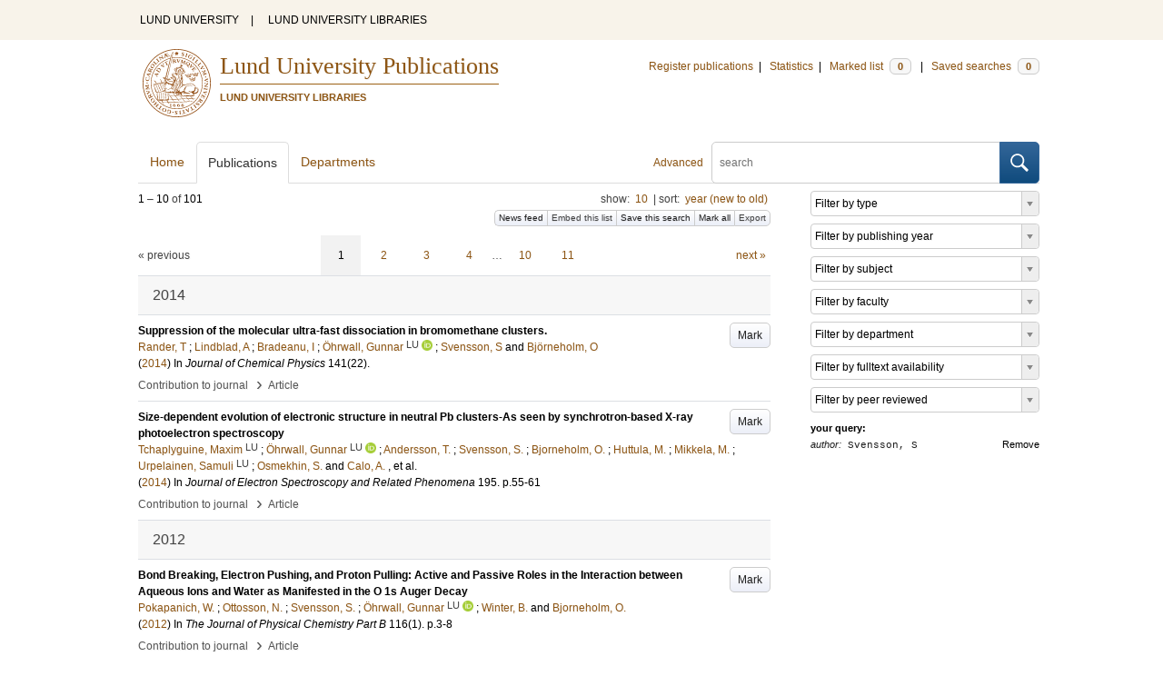

--- FILE ---
content_type: text/html; charset=utf-8
request_url: https://lup.lub.lu.se/search/publication?q=author%3D%22Svensson%2C+S%22+or+(documentType+any+%22bookEditor+conferenceEditor%22+and+editor%3D%22Svensson%2C+S%22)
body_size: 12366
content:
<!doctype html>
<html lang="en">
<head>
    <meta charset="utf-8"/>
    <title>Publications | Lund University Publications</title>
    <!--[if lt IE 9]>
    <script src="/search/assets/js/html5.js"></script>
    <![endif]-->
    <link rel="stylesheet" media="all" href="/search/assets/css/select2-style.css"/>
    <link rel="stylesheet" media="all" href="/search/assets/css/prettify.css"/>
    <link rel="stylesheet" media="all" href="/search/assets/css/style.css"/>

    <script src="/search/assets/js/jquery/jquery-3.6.0.min.js"></script>

    
        <script src="/search/assets/js/select2.min.js"></script>
    
        <!--[if lt IE 8]>
        <style type="text/css">
            input.button[type="submit"], button.button { border: none !important; }
            .button-append .button { height:30px; vertical-align:middle; }
            .button img { vertical-align: baseline; }
            nav > ul.horizontal, .short ul.horizontal { margin-right: -0.3em; }
            .search-form a, form.inline .button { margin-left: 0.3em; }
            .pagination li.prev, .pagination li.next { top: -2px; margin-right: -0.3em; }
            .select2-container-multi .select2-choices .select2-search-choice { padding-top: 1px; line-height: 16px; }
        </style>
        <![endif]-->
        <meta name="viewport" content="width=device-width, initial-scale=1, maximum-scale=1"/>
        <link rel="search" type="application/opensearchdescription+xml" href="https://lup.lub.lu.se/search/opensearch"/>
        <link rel="unapi-server" type="application/xml" href="https://lup.lub.lu.se/search/unapi"/>
        <link rel="alternate" type="application/rss+xml" title="Biblio hourly" href="https://lup.lub.lu.se/search/feed/hourly"/>
        <link rel="alternate" type="application/rss+xml" title="Biblio daily" href="https://lup.lub.lu.se/search/feed/daily"/>
        <link rel="alternate" type="application/rss+xml" title="Biblio weekly" href="https://lup.lub.lu.se/search/feed/weekly"/>
        <link rel="alternate" type="application/rss+xml" title="Biblio monthly" href="https://lup.lub.lu.se/search/feed/monthly"/>
        
    <meta name="totalResults" content="101"/>
    <meta name="startIndex" content="0"/>
    <meta name="itemsPerPage" content="10"/>
    <link rel="next" href="https://lup.lub.lu.se/search/publication?limit=10&amp;q=author%3D%22Svensson%2C+S%22+or+(documentType+any+%22bookEditor+conferenceEditor%22+and+editor%3D%22Svensson%2C+S%22)&amp;start=10"/>
    </head>
    <body lang="en">
        <div class="skipnav"><a href="#main-content">Skip to main content</a></div>
        <div id=godwrapper>
        <div class="topwrapper"> 
            <header class="topheader">
                <nav>
                    <a href="http://www.lu.se/">LUND UNIVERSITY</a><span class="divider">&nbsp;|&nbsp;</span>
                    <a href="http://www.lub.lu.se/">LUND UNIVERSITY LIBRARIES</a>
                </nav>
            </header>
        </div>
        
        <div class="wrapper">

            
            <header class="luheader">
                <div class="logo" role="banner"><img src="/search/assets/img/logo_lu_nolabel.svg" alt="Lund University"/></div>
                <div class="headerbox">
                <h1><a href="https://lup.lub.lu.se/search">Lund University Publications</a></h1>
                <h2>LUND UNIVERSITY LIBRARIES</h2>
                </div>
                <nav class="horizontal">
                    <a href="http://lucris.lu.se/" target="_blank">Register publications</a><span class="divider">&nbsp;|&nbsp;</span>
                    <a href="/lupStat" target="_blank">Statistics</a><span class="divider">&nbsp;|&nbsp;</span>
                    <a href="https://lup.lub.lu.se/search/marked">Marked list <span class="total-marked label">0</span></a><span class="divider">&nbsp;|&nbsp;</span>
                    <a href="https://lup.lub.lu.se/search/saved-searches">Saved searches <span class="total-saved-searches label">0</span></a>
                </nav>
            </header>
            
            <header>
                <form action="https://lup.lub.lu.se/search/simple_search" method="get" class="search-form" role="search">
  <a href="https://lup.lub.lu.se/search/advanced-search">Advanced</a>
  <div class="button-append"><input type="text" name="q" aria-label="search" value="" placeholder="search"><button class="button" type="submit"><img alt="search button" src="/search/assets/img/magnifying-glass.svg"/></button></div>
</form>

                <nav class="nav large">
                    <span><a href="https://lup.lub.lu.se/search">Home</a></span>
                    <span class="tab-active"><a href="https://lup.lub.lu.se/search/publication?sort=publicationstatus.desc&amp;sort=year.desc">Publications</a></span>
                    <span><a href="https://lup.lub.lu.se/search/organization">Departments</a></span>
                    
                </nav>
            </header>
            <main id="main-content" class="content">
                <ul class="plain wide hide" id="messages">
</ul>

                  <div id="hits">

    <header>
      <div class="search-range l"><span class="first">1</span> &ndash; <span class="last">10</span>&nbsp;of&nbsp;<span class="total">101</span></div>

      <div class="r">
    <ul class="horizontal">
        <li class="search-option">show: <a href="#search-limit-content">10</a></li>
        <li class="divider">|</li>
        <li class="search-option">sort: <a href="#search-sorts-content">year (new to old)</a></li>
    </ul>
</div>
    <div class="button-group r">
            <a role="button" class="button button-tiny button-gray" href="https://lup.lub.lu.se/search/feed/daily?q=author%3D%22Svensson%2C+S%22+or+(documentType+any+%22bookEditor+conferenceEditor%22+and+editor%3D%22Svensson%2C+S%22)">News feed</a><a role="button" class="search-option button button-tiny button-gray" href="#embed-list-content">Embed this list</a><a role="button" class="button button-tiny button-gray save-search" href="#">Save this search</a><a role="button" class="button button-tiny button-gray mark-all" href="#">Mark all</a><a role="button" class="search-option button button-tiny button-gray" href="#search-export-content">Export</a>
    </div>
<div class="search-option-content" id="search-limit-content">
    <a class="search-option-close close" href="#">Cancel</a>
    <ul class="horizontal">
                <li><a href="https://lup.lub.lu.se/search/search/publication?limit=5&q=author%3D%22Svensson%2C+S%22+or+(documentType+any+%22bookEditor+conferenceEditor%22+and+editor%3D%22Svensson%2C+S%22)">5</a></li>
                <li class="divider">|</li>
                <li><a href="https://lup.lub.lu.se/search/search/publication?limit=10&q=author%3D%22Svensson%2C+S%22+or+(documentType+any+%22bookEditor+conferenceEditor%22+and+editor%3D%22Svensson%2C+S%22)">10</a></li>
                <li class="divider">|</li>
                <li><a href="https://lup.lub.lu.se/search/search/publication?limit=15&q=author%3D%22Svensson%2C+S%22+or+(documentType+any+%22bookEditor+conferenceEditor%22+and+editor%3D%22Svensson%2C+S%22)">15</a></li>
                <li class="divider">|</li>
                <li><a href="https://lup.lub.lu.se/search/search/publication?limit=20&q=author%3D%22Svensson%2C+S%22+or+(documentType+any+%22bookEditor+conferenceEditor%22+and+editor%3D%22Svensson%2C+S%22)">20</a></li>
                <li class="divider">|</li>
                <li><a href="https://lup.lub.lu.se/search/search/publication?limit=50&q=author%3D%22Svensson%2C+S%22+or+(documentType+any+%22bookEditor+conferenceEditor%22+and+editor%3D%22Svensson%2C+S%22)">50</a></li>
                <li class="divider">|</li>
                <li><a href="https://lup.lub.lu.se/search/search/publication?limit=100&q=author%3D%22Svensson%2C+S%22+or+(documentType+any+%22bookEditor+conferenceEditor%22+and+editor%3D%22Svensson%2C+S%22)">100</a></li>
                <li class="divider">|</li>
                <li><a href="https://lup.lub.lu.se/search/search/publication?limit=250&q=author%3D%22Svensson%2C+S%22+or+(documentType+any+%22bookEditor+conferenceEditor%22+and+editor%3D%22Svensson%2C+S%22)">250</a></li>
    </ul>
</div>
<div class="search-option-content" id="search-sorts-content">
    <a class="search-option-close close" href="#">Cancel</a>    <form class="inline" action="https://lup.lub.lu.se/search/search/publication" method="get">
                <input type="hidden" name="q" value="author=&quot;Svensson, S&quot; or (documentType any &quot;bookEditor conferenceEditor&quot; and editor=&quot;Svensson, S&quot;)"/>
            <div class="form-field">
                <select name="sort" class="w-4 select" data-allow-clear="1">                        <option value="year.desc" selected>year (new to old)</option>                        <option value="year.asc">year (old to new)</option>                        <option value="relevance.desc">relevance</option>                        <option value="title.asc">title (a to z)</option>                        <option value="title.desc">title (z to a)</option>                        <option value="publication.asc">journal, book or series title (a to z)</option>                        <option value="publication.desc">journal, book or series title (z to a)</option>                        <option value="author.asc">first author (a to z)</option>                        <option value="author.desc">first author (z to a)</option>                        <option value="datecreated.desc">date added (new to old)</option>                        <option value="datecreated.asc">date added (old to new)</option>                        <option value="dateupdated.desc">date last changed (new to old)</option>                        <option value="dateupdated.asc">date last changed (old to new)</option>                        <option value="publicationstatus.desc">publication status (published first)</option>                        <option value="publicationstatus.asc">publication status (unpublished first)</option>                        <option value="dateapproved.desc">date approved (new to old)</option>                        <option value="dateapproved.asc">date approved (old to new)</option>                        <option value="type.asc">document type (a-z)</option>                        <option value="type.desc">document type (z-a)</option>                        <option value="publisher.asc">publisher name (a-z)</option>                        <option value="publisher.desc">publisher name (z-a)</option>
                </select>
            </div>
            <div class="form-field">
                <select name="sort" data-placeholder="and ..." class="w-4 select" data-allow-clear="1">
                        <option value="" label=" " selected></option>                        <option value="year.desc">year (new to old)</option>                        <option value="year.asc">year (old to new)</option>                        <option value="relevance.desc" selected>relevance</option>                        <option value="title.asc">title (a to z)</option>                        <option value="title.desc">title (z to a)</option>                        <option value="publication.asc">journal, book or series title (a to z)</option>                        <option value="publication.desc">journal, book or series title (z to a)</option>                        <option value="author.asc">first author (a to z)</option>                        <option value="author.desc">first author (z to a)</option>                        <option value="datecreated.desc">date added (new to old)</option>                        <option value="datecreated.asc">date added (old to new)</option>                        <option value="dateupdated.desc">date last changed (new to old)</option>                        <option value="dateupdated.asc">date last changed (old to new)</option>                        <option value="publicationstatus.desc">publication status (published first)</option>                        <option value="publicationstatus.asc">publication status (unpublished first)</option>                        <option value="dateapproved.desc">date approved (new to old)</option>                        <option value="dateapproved.asc">date approved (old to new)</option>                        <option value="type.asc">document type (a-z)</option>                        <option value="type.desc">document type (z-a)</option>                        <option value="publisher.asc">publisher name (a-z)</option>                        <option value="publisher.desc">publisher name (z-a)</option>
                </select>
            </div>
            <div class="form-field">
                <select name="sort" data-placeholder="and ..." class="w-4 select" data-allow-clear="1">
                        <option value="" label=" " selected></option>                        <option value="year.desc">year (new to old)</option>                        <option value="year.asc">year (old to new)</option>                        <option value="relevance.desc">relevance</option>                        <option value="title.asc">title (a to z)</option>                        <option value="title.desc">title (z to a)</option>                        <option value="publication.asc">journal, book or series title (a to z)</option>                        <option value="publication.desc">journal, book or series title (z to a)</option>                        <option value="author.asc">first author (a to z)</option>                        <option value="author.desc">first author (z to a)</option>                        <option value="datecreated.desc">date added (new to old)</option>                        <option value="datecreated.asc">date added (old to new)</option>                        <option value="dateupdated.desc">date last changed (new to old)</option>                        <option value="dateupdated.asc">date last changed (old to new)</option>                        <option value="publicationstatus.desc">publication status (published first)</option>                        <option value="publicationstatus.asc">publication status (unpublished first)</option>                        <option value="dateapproved.desc">date approved (new to old)</option>                        <option value="dateapproved.asc">date approved (old to new)</option>                        <option value="type.asc">document type (a-z)</option>                        <option value="type.desc">document type (z-a)</option>                        <option value="publisher.asc">publisher name (a-z)</option>                        <option value="publisher.desc">publisher name (z-a)</option>
                </select>
            </div>
        <div class="form-field">
            <button type="submit" class="button">Sort</button>
        </div>
    </form>
</div>
<div class="search-option-content" id="search-export-content">
    <a class="search-option-close close" href="#">Cancel</a>
    <form action="https://lup.lub.lu.se/search/publication/export" method="get">
                <input type="hidden" name="q" value="author=&quot;Svensson, S&quot; or (documentType any &quot;bookEditor conferenceEditor&quot; and editor=&quot;Svensson, S&quot;)"/>
        <div class="form-field">
            <select name="format" class="select">
                    <option value="xls">Excel - common fields</option>
                    <option value="xls2">Excel - all fields</option>
                    <option value="csv">CSV - common fields</option>
                    <option value="csv2">CSV - all fields</option>
                    <option value="bibtex">BibTeX</option>
                    <option value="ris">RIS (reference software)</option>
                    <option value="enw">RIS (End Note)</option>
            </select>
        </div>
        <div class="format-user-options">
            <div class="form-field">
                <label>style</label>
                <select name="style" class="select" data-minimum-results-for-search="15">
                        <option value="mla">MLA</option>
                        <option value="apa">APA</option>
                        <option value="chicago-author-date">Chicago author-date</option>
                        <option value="vancouver">Vancouver</option>
                </select>
            </div>
        </div>
        <div class="form-field">
            <button type="submit" class="button">Export</button>
        </div>
    </form>
    <script>
        (function() {
            var formats = $('#search-export-content select[name=format]').first();
            var formatUserOptions = $('#search-export-content .format-user-options');
            var showFormatOptions = function(fmt) {
                var format = formats.val();
                if (format === 'txt' || format === 'doc') {
                    formatUserOptions.css('display', 'inline');
                } else {
                    formatUserOptions.css('display', 'none');
                }
            };
            formats.change(function() { showFormatOptions(); });
            showFormatOptions();
        })();
    </script>
</div>

    <div class="search-option-content section" id="embed-list-content">
        <a class="search-option-close close" href="#">Close</a>
        <h4>Embed this list</h4>
        <form>
            <div class="form-field">
                <label>style</label>
                <select name="embed-style" class="select embed-style" data-allow-clear="1" data-placeholder="default">
                    <option value="" label=" "></option>
                        <option value="mla">MLA</option>
                        <option value="apa">APA</option>
                        <option value="chicago-author-date">Chicago author-date</option>
                        <option value="vancouver">Vancouver</option>
                </select>
            </div>
            <div class="clearfix">
                <div class="form-field l">
                    <label>width</label>
                    <input type="text" class="embed-width" value="100%"/>
                </div>
                <div class="form-field l">
                    <label>height</label>
                    <input type="text" class="embed-height" value="400"/>
                </div>
            </div>
            <div class="form-field">
                <label>hide</label>
                <div class="clearfix">
                    <label class="checkbox l"><input type="checkbox" name="hide-pagination" class="embed-hide-pagination" value="1"/> pagination</label>
                    <label class="checkbox l"><input type="checkbox" name="hide-info" class="embed-hide-info" value="1"/> info</label>
                    <label class="checkbox l"><input type="checkbox" name="hide-options" class="embed-hide-options" value="1"/> options</label>
                </div>
            </div>
        </form>
        <label>copy and paste the html snippet below into your own page:</label>
        <div class="code prettyprint iframe-code">
            <div><span class="tag">&lt;iframe</span>&nbsp;<span class="atn">src</span><span class="pun">=</span><span class="atv">"<span class="embed-url">https://lup.lub.lu.se/search/publication?embed=1&amp;q=author%3D%22Svensson%2C+S%22+or+(documentType+any+%22bookEditor+conferenceEditor%22+and+editor%3D%22Svensson%2C+S%22)</span><span class="embed-style-param"></span><span class="embed-hide-pagination-param" style="display:none;">&amp;amp;hide_pagination=1</span><span class="embed-hide-info-param" style="display:none;">&amp;amp;hide_info=1</span><span class="embed-hide-options-param" style="display:none;">&amp;amp;hide_options=1</span>"</span></div>
            <div>&nbsp;&nbsp;<span class="atn">width</span><span class="pun">=</span><span class="atv">"<span class="embed-width-value">100%</span>"</span></div>
            <div>&nbsp;&nbsp;<span class="atn">height</span><span class="pun">=</span><span class="atv">"<span class="embed-height-value">400</span>"</span></div>
            <div>&nbsp;&nbsp;<span class="atn">allowtransparency</span><span class="pun">=</span><span class="atv">"true"</span></div>
            <div>&nbsp;&nbsp;<span class="atn">frameborder</span><span class="pun">=</span><span class="atv">"0"</span><span class="tag">&gt;</span></div>
            <div class="tag">&lt;/iframe&gt;</div>
        </div>
    </div>
    </header>
    <div class="section">
    

<ul class="pagination">
  <li class="prev">&laquo; previous</li>
  <li class="current"><a href="https://lup.lub.lu.se/search/publication?limit=10&q=author%3D%22Svensson%2C+S%22+or+(documentType+any+%22bookEditor+conferenceEditor%22+and+editor%3D%22Svensson%2C+S%22)&start=0">1</a></li>
  <li><a href="https://lup.lub.lu.se/search/publication?limit=10&q=author%3D%22Svensson%2C+S%22+or+(documentType+any+%22bookEditor+conferenceEditor%22+and+editor%3D%22Svensson%2C+S%22)&start=10">2</a></li>
  <li><a href="https://lup.lub.lu.se/search/publication?limit=10&q=author%3D%22Svensson%2C+S%22+or+(documentType+any+%22bookEditor+conferenceEditor%22+and+editor%3D%22Svensson%2C+S%22)&start=20">3</a></li>
  <li><a href="https://lup.lub.lu.se/search/publication?limit=10&q=author%3D%22Svensson%2C+S%22+or+(documentType+any+%22bookEditor+conferenceEditor%22+and+editor%3D%22Svensson%2C+S%22)&start=30">4</a></li>
  <li>&hellip;</li>
  <li><a href="https://lup.lub.lu.se/search/publication?limit=10&q=author%3D%22Svensson%2C+S%22+or+(documentType+any+%22bookEditor+conferenceEditor%22+and+editor%3D%22Svensson%2C+S%22)&start=90">10</a></li>
  <li><a href="https://lup.lub.lu.se/search/publication?limit=10&q=author%3D%22Svensson%2C+S%22+or+(documentType+any+%22bookEditor+conferenceEditor%22+and+editor%3D%22Svensson%2C+S%22)&start=100">11</a></li>
  <li class="next"><a href="https://lup.lub.lu.se/search/publication?limit=10&q=author%3D%22Svensson%2C+S%22+or+(documentType+any+%22bookEditor+conferenceEditor%22+and+editor%3D%22Svensson%2C+S%22)&start=10" class="underline-part">next &raquo;</a></li>
</ul>

<ul class="list">            <li class="heading">2014</li>
            <li class="short unmarked-record" id="f3e45cfe-4dcf-416b-968b-6f9e87214e17">
                        <a role="button" class="mark button button-gray r" href="#" data-marked="0" data-id="f3e45cfe-4dcf-416b-968b-6f9e87214e17">Mark</a>
<span class="title">
        <a href="https://lup.lub.lu.se/search/publication/f3e45cfe-4dcf-416b-968b-6f9e87214e17" target="_parent">Suppression of the molecular ultra-fast dissociation in bromomethane clusters.</a>
</span>
    <div class="clearfix">

<span class="authors">	<span class="contributor vcard">			<a class="url" href="https://lup.lub.lu.se/search/publication?q=author%3D%22Rander%2C+T%22+or+(documentType+any+%22bookEditor+conferenceEditor%22+and+editor%3D%22Rander%2C+T%22)" target="_parent">		<span class="fn">Rander, T</span></a>
	</span>; 	<span class="contributor vcard">			<a class="url" href="https://lup.lub.lu.se/search/publication?q=author%3D%22Lindblad%2C+A%22+or+(documentType+any+%22bookEditor+conferenceEditor%22+and+editor%3D%22Lindblad%2C+A%22)" target="_parent">		<span class="fn">Lindblad, A</span></a>
	</span>; 	<span class="contributor vcard">			<a class="url" href="https://lup.lub.lu.se/search/publication?q=author%3D%22Bradeanu%2C+I%22+or+(documentType+any+%22bookEditor+conferenceEditor%22+and+editor%3D%22Bradeanu%2C+I%22)" target="_parent">		<span class="fn">Bradeanu, I</span></a>
	</span>; 	<span class="contributor vcard">			<a class="url" href="https://lup.lub.lu.se/search/person/b70865f9-a152-4a89-9c3f-b609adc279e7" target="_parent">		<span class="fn">Öhrwall, Gunnar</span></a>
				<sup title="Lund University" class="label label-plain locality">LU</sup>
				<a href="https://orcid.org/0000-0002-5795-8047"><img alt="orcid" style="height: 1em; width: auto" src="/search/assets/img/orcid64x64.png"/></a>
	</span>; 	<span class="contributor vcard">			<a class="url" href="https://lup.lub.lu.se/search/publication?q=author%3D%22Svensson%2C+S%22+or+(documentType+any+%22bookEditor+conferenceEditor%22+and+editor%3D%22Svensson%2C+S%22)" target="_parent">		<span class="fn">Svensson, S</span></a>
	</span> and 	<span class="contributor vcard">			<a class="url" href="https://lup.lub.lu.se/search/publication?q=author%3D%22Bj%C3%B6rneholm%2C+O%22+or+(documentType+any+%22bookEditor+conferenceEditor%22+and+editor%3D%22Bj%C3%B6rneholm%2C+O%22)" target="_parent">		<span class="fn">Björneholm, O</span></a>
	</span></span>


    (<span class="year"><a href="https://lup.lub.lu.se/search/publication?q=publishingYear+exact+2014" target="_parent">2014</a></span>)


        In <span class="parent">Journal of Chemical Physics</span>
        <span class="volume">141</span><span class="issue">(22)</span>.


    </div>
    <ul class="horizontal">
        <li>
            <span class="type" href="https://lup.lub.lu.se/search/type/contributiontojournal" target="_parent">Contribution to journal</span>
            <span class="type larger">&nbsp;› </span>
            <span class="type" href="https://lup.lub.lu.se/search/type/contributiontojournal/article" target="_parent">Article</span>
        </li>
    </ul>

            </li>
            <li class="short unmarked-record" id="72e47cca-57c3-4ca0-8f61-50a4d11ea92f">
                        <a role="button" class="mark button button-gray r" href="#" data-marked="0" data-id="72e47cca-57c3-4ca0-8f61-50a4d11ea92f">Mark</a>
<span class="title">
        <a href="https://lup.lub.lu.se/search/publication/72e47cca-57c3-4ca0-8f61-50a4d11ea92f" target="_parent">Size-dependent evolution of electronic structure in neutral Pb clusters-As seen by synchrotron-based X-ray photoelectron spectroscopy</a>
</span>
    <div class="clearfix">

<span class="authors">	<span class="contributor vcard">			<a class="url" href="https://lup.lub.lu.se/search/person/45e90bba-4f03-4213-ad1a-bb2ff44b46de" target="_parent">		<span class="fn">Tchaplyguine, Maxim</span></a>
				<sup title="Lund University" class="label label-plain locality">LU</sup>
	</span>; 	<span class="contributor vcard">			<a class="url" href="https://lup.lub.lu.se/search/person/b70865f9-a152-4a89-9c3f-b609adc279e7" target="_parent">		<span class="fn">Öhrwall, Gunnar</span></a>
				<sup title="Lund University" class="label label-plain locality">LU</sup>
				<a href="https://orcid.org/0000-0002-5795-8047"><img alt="orcid" style="height: 1em; width: auto" src="/search/assets/img/orcid64x64.png"/></a>
	</span>; 	<span class="contributor vcard">			<a class="url" href="https://lup.lub.lu.se/search/publication?q=author%3D%22Andersson%2C+T.%22+or+(documentType+any+%22bookEditor+conferenceEditor%22+and+editor%3D%22Andersson%2C+T.%22)" target="_parent">		<span class="fn">Andersson, T.</span></a>
	</span>; 	<span class="contributor vcard">			<a class="url" href="https://lup.lub.lu.se/search/publication?q=author%3D%22Svensson%2C+S.%22+or+(documentType+any+%22bookEditor+conferenceEditor%22+and+editor%3D%22Svensson%2C+S.%22)" target="_parent">		<span class="fn">Svensson, S.</span></a>
	</span>; 	<span class="contributor vcard">			<a class="url" href="https://lup.lub.lu.se/search/publication?q=author%3D%22Bjorneholm%2C+O.%22+or+(documentType+any+%22bookEditor+conferenceEditor%22+and+editor%3D%22Bjorneholm%2C+O.%22)" target="_parent">		<span class="fn">Bjorneholm, O.</span></a>
	</span>; 	<span class="contributor vcard">			<a class="url" href="https://lup.lub.lu.se/search/publication?q=author%3D%22Huttula%2C+M.%22+or+(documentType+any+%22bookEditor+conferenceEditor%22+and+editor%3D%22Huttula%2C+M.%22)" target="_parent">		<span class="fn">Huttula, M.</span></a>
	</span>; 	<span class="contributor vcard">			<a class="url" href="https://lup.lub.lu.se/search/publication?q=author%3D%22Mikkela%2C+M.%22+or+(documentType+any+%22bookEditor+conferenceEditor%22+and+editor%3D%22Mikkela%2C+M.%22)" target="_parent">		<span class="fn">Mikkela, M.</span></a>
	</span>; 	<span class="contributor vcard">			<a class="url" href="https://lup.lub.lu.se/search/person/e6ed495e-07bc-494e-ad47-e3e26832654b" target="_parent">		<span class="fn">Urpelainen, Samuli</span></a>
				<sup title="Lund University" class="label label-plain locality">LU</sup>
	</span>; 	<span class="contributor vcard">			<a class="url" href="https://lup.lub.lu.se/search/publication?q=author%3D%22Osmekhin%2C+S.%22+or+(documentType+any+%22bookEditor+conferenceEditor%22+and+editor%3D%22Osmekhin%2C+S.%22)" target="_parent">		<span class="fn">Osmekhin, S.</span></a>
	</span> and 	<span class="contributor vcard">			<a class="url" href="https://lup.lub.lu.se/search/publication?q=author%3D%22Calo%2C+A.%22+or+(documentType+any+%22bookEditor+conferenceEditor%22+and+editor%3D%22Calo%2C+A.%22)" target="_parent">		<span class="fn">Calo, A.</span></a>
	</span>, et al.</span>


    (<span class="year"><a href="https://lup.lub.lu.se/search/publication?q=publishingYear+exact+2014" target="_parent">2014</a></span>)


        In <span class="parent">Journal of Electron Spectroscopy and Related Phenomena</span>
        <span class="volume">195</span>.
    <span class="pages">p.55-61</span>


    </div>
    <ul class="horizontal">
        <li>
            <span class="type" href="https://lup.lub.lu.se/search/type/contributiontojournal" target="_parent">Contribution to journal</span>
            <span class="type larger">&nbsp;› </span>
            <span class="type" href="https://lup.lub.lu.se/search/type/contributiontojournal/article" target="_parent">Article</span>
        </li>
    </ul>

            </li>            <li class="heading">2012</li>
            <li class="short unmarked-record" id="c8038779-b804-460b-ae8f-59aa51f3873c">
                        <a role="button" class="mark button button-gray r" href="#" data-marked="0" data-id="c8038779-b804-460b-ae8f-59aa51f3873c">Mark</a>
<span class="title">
        <a href="https://lup.lub.lu.se/search/publication/c8038779-b804-460b-ae8f-59aa51f3873c" target="_parent">Bond Breaking, Electron Pushing, and Proton Pulling: Active and Passive Roles in the Interaction between Aqueous Ions and Water as Manifested in the O 1s Auger Decay</a>
</span>
    <div class="clearfix">

<span class="authors">	<span class="contributor vcard">			<a class="url" href="https://lup.lub.lu.se/search/publication?q=author%3D%22Pokapanich%2C+W.%22+or+(documentType+any+%22bookEditor+conferenceEditor%22+and+editor%3D%22Pokapanich%2C+W.%22)" target="_parent">		<span class="fn">Pokapanich, W.</span></a>
	</span>; 	<span class="contributor vcard">			<a class="url" href="https://lup.lub.lu.se/search/publication?q=author%3D%22Ottosson%2C+N.%22+or+(documentType+any+%22bookEditor+conferenceEditor%22+and+editor%3D%22Ottosson%2C+N.%22)" target="_parent">		<span class="fn">Ottosson, N.</span></a>
	</span>; 	<span class="contributor vcard">			<a class="url" href="https://lup.lub.lu.se/search/publication?q=author%3D%22Svensson%2C+S.%22+or+(documentType+any+%22bookEditor+conferenceEditor%22+and+editor%3D%22Svensson%2C+S.%22)" target="_parent">		<span class="fn">Svensson, S.</span></a>
	</span>; 	<span class="contributor vcard">			<a class="url" href="https://lup.lub.lu.se/search/person/b70865f9-a152-4a89-9c3f-b609adc279e7" target="_parent">		<span class="fn">Öhrwall, Gunnar</span></a>
				<sup title="Lund University" class="label label-plain locality">LU</sup>
				<a href="https://orcid.org/0000-0002-5795-8047"><img alt="orcid" style="height: 1em; width: auto" src="/search/assets/img/orcid64x64.png"/></a>
	</span>; 	<span class="contributor vcard">			<a class="url" href="https://lup.lub.lu.se/search/publication?q=author%3D%22Winter%2C+B.%22+or+(documentType+any+%22bookEditor+conferenceEditor%22+and+editor%3D%22Winter%2C+B.%22)" target="_parent">		<span class="fn">Winter, B.</span></a>
	</span> and 	<span class="contributor vcard">			<a class="url" href="https://lup.lub.lu.se/search/publication?q=author%3D%22Bjorneholm%2C+O.%22+or+(documentType+any+%22bookEditor+conferenceEditor%22+and+editor%3D%22Bjorneholm%2C+O.%22)" target="_parent">		<span class="fn">Bjorneholm, O.</span></a>
	</span></span>


    (<span class="year"><a href="https://lup.lub.lu.se/search/publication?q=publishingYear+exact+2012" target="_parent">2012</a></span>)


        In <span class="parent">The Journal of Physical Chemistry Part B</span>
        <span class="volume">116</span><span class="issue">(1)</span>.
    <span class="pages">p.3-8</span>


    </div>
    <ul class="horizontal">
        <li>
            <span class="type" href="https://lup.lub.lu.se/search/type/contributiontojournal" target="_parent">Contribution to journal</span>
            <span class="type larger">&nbsp;› </span>
            <span class="type" href="https://lup.lub.lu.se/search/type/contributiontojournal/article" target="_parent">Article</span>
        </li>
    </ul>

            </li>            <li class="heading">2011</li>
            <li class="short unmarked-record" id="d75a70c3-04b9-4379-8d75-ce386e3696a9">
                        <a role="button" class="mark button button-gray r" href="#" data-marked="0" data-id="d75a70c3-04b9-4379-8d75-ce386e3696a9">Mark</a>
<span class="title">
        <a href="https://lup.lub.lu.se/search/publication/d75a70c3-04b9-4379-8d75-ce386e3696a9" target="_parent">Anaerobic digestion of industrial hemp-Effect of harvest time on methane energy yield per hectare</a>
</span>
    <div class="clearfix">

<span class="authors">	<span class="contributor vcard">			<a class="url" href="https://lup.lub.lu.se/search/person/97fba352-f4af-4549-907d-12047d65e76c" target="_parent">		<span class="fn">Kreuger, Emma</span></a>
				<sup title="Lund University" class="label label-plain locality">LU</sup>
	</span>; 	<span class="contributor vcard">			<a class="url" href="https://lup.lub.lu.se/search/publication?q=author%3D%22Prade%2C+T.%22+or+(documentType+any+%22bookEditor+conferenceEditor%22+and+editor%3D%22Prade%2C+T.%22)" target="_parent">		<span class="fn">Prade, T.</span></a>
	</span>; 	<span class="contributor vcard">			<a class="url" href="https://lup.lub.lu.se/search/person/f89788a5-f792-492c-8601-67397d66997a" target="_parent">		<span class="fn">Escobar, Federico</span></a>
				<sup title="Lund University" class="label label-plain locality">LU</sup>
	</span>; 	<span class="contributor vcard">			<a class="url" href="https://lup.lub.lu.se/search/publication?q=author%3D%22Svensson%2C+S.+-E.%22+or+(documentType+any+%22bookEditor+conferenceEditor%22+and+editor%3D%22Svensson%2C+S.+-E.%22)" target="_parent">		<span class="fn">Svensson, S. -E.</span></a>
	</span>; 	<span class="contributor vcard">			<a class="url" href="https://lup.lub.lu.se/search/publication?q=author%3D%22Englund%2C+J.+-E.%22+or+(documentType+any+%22bookEditor+conferenceEditor%22+and+editor%3D%22Englund%2C+J.+-E.%22)" target="_parent">		<span class="fn">Englund, J. -E.</span></a>
	</span> and 	<span class="contributor vcard">			<a class="url" href="https://lup.lub.lu.se/search/person/b60568f8-5965-453f-822d-6bb9185bfb61" target="_parent">		<span class="fn">Björnsson, Lovisa</span></a>
				<sup title="Lund University" class="label label-plain locality">LU</sup>
				<a href="https://orcid.org/0000-0002-6089-5729"><img alt="orcid" style="height: 1em; width: auto" src="/search/assets/img/orcid64x64.png"/></a>
	</span></span>


    (<span class="year"><a href="https://lup.lub.lu.se/search/publication?q=publishingYear+exact+2011" target="_parent">2011</a></span>)


        In <span class="parent">Biomass &amp; Bioenergy</span>
        <span class="volume">35</span><span class="issue">(2)</span>.
    <span class="pages">p.893-900</span>


    </div>
    <ul class="horizontal">
        <li>
            <span class="type" href="https://lup.lub.lu.se/search/type/contributiontojournal" target="_parent">Contribution to journal</span>
            <span class="type larger">&nbsp;› </span>
            <span class="type" href="https://lup.lub.lu.se/search/type/contributiontojournal/article" target="_parent">Article</span>
        </li>
    </ul>

            </li>
            <li class="short unmarked-record" id="f8023c3a-69db-405b-9d0b-dc6793291f89">
                        <a role="button" class="mark button button-gray r" href="#" data-marked="0" data-id="f8023c3a-69db-405b-9d0b-dc6793291f89">Mark</a>
<span class="title">
        <a href="https://lup.lub.lu.se/search/publication/f8023c3a-69db-405b-9d0b-dc6793291f89" target="_parent">A new energy and angle resolving electron spectrometer - First results</a>
</span>
    <div class="clearfix">

<span class="authors">	<span class="contributor vcard">			<a class="url" href="https://lup.lub.lu.se/search/person/b70865f9-a152-4a89-9c3f-b609adc279e7" target="_parent">		<span class="fn">Öhrwall, Gunnar</span></a>
				<sup title="Lund University" class="label label-plain locality">LU</sup>
				<a href="https://orcid.org/0000-0002-5795-8047"><img alt="orcid" style="height: 1em; width: auto" src="/search/assets/img/orcid64x64.png"/></a>
	</span>; 	<span class="contributor vcard">			<a class="url" href="https://lup.lub.lu.se/search/publication?q=author%3D%22Karlsson%2C+P.%22+or+(documentType+any+%22bookEditor+conferenceEditor%22+and+editor%3D%22Karlsson%2C+P.%22)" target="_parent">		<span class="fn">Karlsson, P.</span></a>
	</span>; 	<span class="contributor vcard">			<a class="url" href="https://lup.lub.lu.se/search/publication?q=author%3D%22Wirde%2C+M.%22+or+(documentType+any+%22bookEditor+conferenceEditor%22+and+editor%3D%22Wirde%2C+M.%22)" target="_parent">		<span class="fn">Wirde, M.</span></a>
	</span>; 	<span class="contributor vcard">			<a class="url" href="https://lup.lub.lu.se/search/publication?q=author%3D%22Lundqvist%2C+M.%22+or+(documentType+any+%22bookEditor+conferenceEditor%22+and+editor%3D%22Lundqvist%2C+M.%22)" target="_parent">		<span class="fn">Lundqvist, M.</span></a>
	</span>; 	<span class="contributor vcard">			<a class="url" href="https://lup.lub.lu.se/search/person/0616fdf5-c455-4996-8057-1b4484af52b4" target="_parent">		<span class="fn">Andersson, Pontus</span></a>
				<sup title="Lund University" class="label label-plain locality">LU</sup>
	</span>; 	<span class="contributor vcard">			<a class="url" href="https://lup.lub.lu.se/search/publication?q=author%3D%22Ceolin%2C+D.%22+or+(documentType+any+%22bookEditor+conferenceEditor%22+and+editor%3D%22Ceolin%2C+D.%22)" target="_parent">		<span class="fn">Ceolin, D.</span></a>
	</span>; 	<span class="contributor vcard">			<a class="url" href="https://lup.lub.lu.se/search/publication?q=author%3D%22Wannberg%2C+B.%22+or+(documentType+any+%22bookEditor+conferenceEditor%22+and+editor%3D%22Wannberg%2C+B.%22)" target="_parent">		<span class="fn">Wannberg, B.</span></a>
	</span>; 	<span class="contributor vcard">			<a class="url" href="https://lup.lub.lu.se/search/publication?q=author%3D%22Kachel%2C+T.%22+or+(documentType+any+%22bookEditor+conferenceEditor%22+and+editor%3D%22Kachel%2C+T.%22)" target="_parent">		<span class="fn">Kachel, T.</span></a>
	</span>; 	<span class="contributor vcard">			<a class="url" href="https://lup.lub.lu.se/search/publication?q=author%3D%22Duerr%2C+H.%22+or+(documentType+any+%22bookEditor+conferenceEditor%22+and+editor%3D%22Duerr%2C+H.%22)" target="_parent">		<span class="fn">Duerr, H.</span></a>
	</span> and 	<span class="contributor vcard">			<a class="url" href="https://lup.lub.lu.se/search/publication?q=author%3D%22Eberhardt%2C+W.%22+or+(documentType+any+%22bookEditor+conferenceEditor%22+and+editor%3D%22Eberhardt%2C+W.%22)" target="_parent">		<span class="fn">Eberhardt, W.</span></a>
	</span>, et al.</span>


    (<span class="year"><a href="https://lup.lub.lu.se/search/publication?q=publishingYear+exact+2011" target="_parent">2011</a></span>)


        In <span class="parent">Journal of Electron Spectroscopy and Related Phenomena</span>
        <span class="volume">183</span><span class="issue">(1-3)</span>.
    <span class="pages">p.125-131</span>


    </div>
    <ul class="horizontal">
        <li>
            <span class="type" href="https://lup.lub.lu.se/search/type/contributiontojournal" target="_parent">Contribution to journal</span>
            <span class="type larger">&nbsp;› </span>
            <span class="type" href="https://lup.lub.lu.se/search/type/contributiontojournal/article" target="_parent">Article</span>
        </li>
    </ul>

            </li>
            <li class="short unmarked-record" id="0d04e8af-d8e2-4dbe-a482-0450324da710">
                        <a role="button" class="mark button button-gray r" href="#" data-marked="0" data-id="0d04e8af-d8e2-4dbe-a482-0450324da710">Mark</a>
<span class="title">
        <a href="https://lup.lub.lu.se/search/publication/0d04e8af-d8e2-4dbe-a482-0450324da710" target="_parent">Plasmon single- and multi-quantum excitation in free metal clusters as seen by photoelectron spectroscopy.</a>
</span>
    <div class="clearfix">

<span class="authors">	<span class="contributor vcard">			<a class="url" href="https://lup.lub.lu.se/search/person/341978ab-b1be-40d7-82ea-9f243662e5aa" target="_parent">		<span class="fn">Andersson, Tomas</span></a>
				<sup title="Lund University" class="label label-plain locality">LU</sup>
	</span>; 	<span class="contributor vcard">			<a class="url" href="https://lup.lub.lu.se/search/person/9d6c2848-2f94-414e-9ad2-307223a5756c" target="_parent">		<span class="fn">Zhang, Chaofan</span></a>
				<sup title="Lund University" class="label label-plain locality">LU</sup>
	</span>; 	<span class="contributor vcard">			<a class="url" href="https://lup.lub.lu.se/search/person/1306cecb-502b-42e8-a520-1f5f4e3c658a" target="_parent">		<span class="fn">Rosso, Aldana</span></a>
				<sup title="Lund University" class="label label-plain locality">LU</sup>
				<a href="https://orcid.org/0000-0001-6603-2855"><img alt="orcid" style="height: 1em; width: auto" src="/search/assets/img/orcid64x64.png"/></a>
	</span>; 	<span class="contributor vcard">			<a class="url" href="https://lup.lub.lu.se/search/publication?q=author%3D%22Bradeanu%2C+I%22+or+(documentType+any+%22bookEditor+conferenceEditor%22+and+editor%3D%22Bradeanu%2C+I%22)" target="_parent">		<span class="fn">Bradeanu, I</span></a>
	</span>; 	<span class="contributor vcard">			<a class="url" href="https://lup.lub.lu.se/search/person/d58b8941-3319-4178-8d1a-be079ef87205" target="_parent">		<span class="fn">Legendre, Sébastien</span></a>
				<sup title="Lund University" class="label label-plain locality">LU</sup>
	</span>; 	<span class="contributor vcard">			<a class="url" href="https://lup.lub.lu.se/search/person/22d4da3a-1c36-4352-8bef-65b17c9eb535" target="_parent">		<span class="fn">Canton, Sophie</span></a>
				<sup title="Lund University" class="label label-plain locality">LU</sup>
	</span>; 	<span class="contributor vcard">			<a class="url" href="https://lup.lub.lu.se/search/person/45e90bba-4f03-4213-ad1a-bb2ff44b46de" target="_parent">		<span class="fn">Tchaplyguine, Maxim</span></a>
				<sup title="Lund University" class="label label-plain locality">LU</sup>
	</span>; 	<span class="contributor vcard">			<a class="url" href="https://lup.lub.lu.se/search/person/b70865f9-a152-4a89-9c3f-b609adc279e7" target="_parent">		<span class="fn">Öhrwall, Gunnar</span></a>
				<sup title="Lund University" class="label label-plain locality">LU</sup>
				<a href="https://orcid.org/0000-0002-5795-8047"><img alt="orcid" style="height: 1em; width: auto" src="/search/assets/img/orcid64x64.png"/></a>
	</span>; 	<span class="contributor vcard">			<a class="url" href="https://lup.lub.lu.se/search/person/1e12dc97-e122-4fd1-92bf-c104163b8760" target="_parent">		<span class="fn">Ristinmaa Sörensen, Stacey</span></a>
				<sup title="Lund University" class="label label-plain locality">LU</sup>
				<a href="https://orcid.org/0000-0002-1706-0232"><img alt="orcid" style="height: 1em; width: auto" src="/search/assets/img/orcid64x64.png"/></a>
	</span> and 	<span class="contributor vcard">			<a class="url" href="https://lup.lub.lu.se/search/publication?q=author%3D%22Svensson%2C+S%22+or+(documentType+any+%22bookEditor+conferenceEditor%22+and+editor%3D%22Svensson%2C+S%22)" target="_parent">		<span class="fn">Svensson, S</span></a>
	</span>, et al.</span>


    (<span class="year"><a href="https://lup.lub.lu.se/search/publication?q=publishingYear+exact+2011" target="_parent">2011</a></span>)


        In <span class="parent">Journal of Chemical Physics</span>
        <span class="volume">134</span><span class="issue">(9)</span>.


    </div>
    <ul class="horizontal">
        <li>
            <span class="type" href="https://lup.lub.lu.se/search/type/contributiontojournal" target="_parent">Contribution to journal</span>
            <span class="type larger">&nbsp;› </span>
            <span class="type" href="https://lup.lub.lu.se/search/type/contributiontojournal/article" target="_parent">Article</span>
        </li>
    </ul>

            </li>
            <li class="short unmarked-record" id="1981c5ed-ae82-404a-92cf-21c784fec1d0">
                        <a role="button" class="mark button button-gray r" href="#" data-marked="0" data-id="1981c5ed-ae82-404a-92cf-21c784fec1d0">Mark</a>
<span class="title">
        <a href="https://lup.lub.lu.se/search/publication/1981c5ed-ae82-404a-92cf-21c784fec1d0" target="_parent">Large Tunable Rashba Spin Splitting of a Two-Dimensional Electron Gas in Bi2Se3</a>
</span>
    <div class="clearfix">

<span class="authors">	<span class="contributor vcard">			<a class="url" href="https://lup.lub.lu.se/search/publication?q=author%3D%22King%2C+P.+D.+C.%22+or+(documentType+any+%22bookEditor+conferenceEditor%22+and+editor%3D%22King%2C+P.+D.+C.%22)" target="_parent">		<span class="fn">King, P. D. C.</span></a>
	</span>; 	<span class="contributor vcard">			<a class="url" href="https://lup.lub.lu.se/search/publication?q=author%3D%22Hatch%2C+R.+C.%22+or+(documentType+any+%22bookEditor+conferenceEditor%22+and+editor%3D%22Hatch%2C+R.+C.%22)" target="_parent">		<span class="fn">Hatch, R. C.</span></a>
	</span>; 	<span class="contributor vcard">			<a class="url" href="https://lup.lub.lu.se/search/publication?q=author%3D%22Bianchi%2C+M.%22+or+(documentType+any+%22bookEditor+conferenceEditor%22+and+editor%3D%22Bianchi%2C+M.%22)" target="_parent">		<span class="fn">Bianchi, M.</span></a>
	</span>; 	<span class="contributor vcard">			<a class="url" href="https://lup.lub.lu.se/search/publication?q=author%3D%22Ovsyannikov%2C+R.%22+or+(documentType+any+%22bookEditor+conferenceEditor%22+and+editor%3D%22Ovsyannikov%2C+R.%22)" target="_parent">		<span class="fn">Ovsyannikov, R.</span></a>
	</span>; 	<span class="contributor vcard">			<a class="url" href="https://lup.lub.lu.se/search/publication?q=author%3D%22Lupulescu%2C+C.%22+or+(documentType+any+%22bookEditor+conferenceEditor%22+and+editor%3D%22Lupulescu%2C+C.%22)" target="_parent">		<span class="fn">Lupulescu, C.</span></a>
	</span>; 	<span class="contributor vcard">			<a class="url" href="https://lup.lub.lu.se/search/publication?q=author%3D%22Landolt%2C+G.%22+or+(documentType+any+%22bookEditor+conferenceEditor%22+and+editor%3D%22Landolt%2C+G.%22)" target="_parent">		<span class="fn">Landolt, G.</span></a>
	</span>; 	<span class="contributor vcard">			<a class="url" href="https://lup.lub.lu.se/search/publication?q=author%3D%22Slomski%2C+B.%22+or+(documentType+any+%22bookEditor+conferenceEditor%22+and+editor%3D%22Slomski%2C+B.%22)" target="_parent">		<span class="fn">Slomski, B.</span></a>
	</span>; 	<span class="contributor vcard">			<a class="url" href="https://lup.lub.lu.se/search/publication?q=author%3D%22Dil%2C+J.+H.%22+or+(documentType+any+%22bookEditor+conferenceEditor%22+and+editor%3D%22Dil%2C+J.+H.%22)" target="_parent">		<span class="fn">Dil, J. H.</span></a>
	</span>; 	<span class="contributor vcard">			<a class="url" href="https://lup.lub.lu.se/search/publication?q=author%3D%22Guan%2C+D.%22+or+(documentType+any+%22bookEditor+conferenceEditor%22+and+editor%3D%22Guan%2C+D.%22)" target="_parent">		<span class="fn">Guan, D.</span></a>
	</span> and 	<span class="contributor vcard">			<a class="url" href="https://lup.lub.lu.se/search/publication?q=author%3D%22Mi%2C+J.+L.%22+or+(documentType+any+%22bookEditor+conferenceEditor%22+and+editor%3D%22Mi%2C+J.+L.%22)" target="_parent">		<span class="fn">Mi, J. L.</span></a>
	</span>, et al.</span>


    (<span class="year"><a href="https://lup.lub.lu.se/search/publication?q=publishingYear+exact+2011" target="_parent">2011</a></span>)


        In <span class="parent">Physical Review Letters</span>
        <span class="volume">107</span><span class="issue">(9)</span>.


    </div>
    <ul class="horizontal">
        <li>
            <span class="type" href="https://lup.lub.lu.se/search/type/contributiontojournal" target="_parent">Contribution to journal</span>
            <span class="type larger">&nbsp;› </span>
            <span class="type" href="https://lup.lub.lu.se/search/type/contributiontojournal/article" target="_parent">Article</span>
        </li>
    </ul>

            </li>            <li class="heading">2010</li>
            <li class="short unmarked-record" id="baab74ac-e5cf-4429-b7e3-4c137238a61f">
                        <a role="button" class="mark button button-gray r" href="#" data-marked="0" data-id="baab74ac-e5cf-4429-b7e3-4c137238a61f">Mark</a>
<span class="title">
        <a href="https://lup.lub.lu.se/search/publication/baab74ac-e5cf-4429-b7e3-4c137238a61f" target="_parent">Automated Quantification of Myocardial Perfusion Scintigrams: A Comparison of Three Software Packages</a>
</span>
    <div class="clearfix">

<span class="authors">	<span class="contributor vcard">			<a class="url" href="https://lup.lub.lu.se/search/publication?q=author%3D%22Lomsky%2C+M.%22+or+(documentType+any+%22bookEditor+conferenceEditor%22+and+editor%3D%22Lomsky%2C+M.%22)" target="_parent">		<span class="fn">Lomsky, M.</span></a>
	</span>; 	<span class="contributor vcard">			<a class="url" href="https://lup.lub.lu.se/search/publication?q=author%3D%22Johansson%2C+L.%22+or+(documentType+any+%22bookEditor+conferenceEditor%22+and+editor%3D%22Johansson%2C+L.%22)" target="_parent">		<span class="fn">Johansson, L.</span></a>
	</span>; 	<span class="contributor vcard">			<a class="url" href="https://lup.lub.lu.se/search/publication?q=author%3D%22Marving%2C+J.%22+or+(documentType+any+%22bookEditor+conferenceEditor%22+and+editor%3D%22Marving%2C+J.%22)" target="_parent">		<span class="fn">Marving, J.</span></a>
	</span>; 	<span class="contributor vcard">			<a class="url" href="https://lup.lub.lu.se/search/publication?q=author%3D%22Svensson%2C+S.%22+or+(documentType+any+%22bookEditor+conferenceEditor%22+and+editor%3D%22Svensson%2C+S.%22)" target="_parent">		<span class="fn">Svensson, S.</span></a>
	</span> and 	<span class="contributor vcard">			<a class="url" href="https://lup.lub.lu.se/search/person/9f2ff310-224b-4f3b-b3ab-9471b06a3968" target="_parent">		<span class="fn">Edenbrandt, Lars</span></a>
				<sup title="Lund University" class="label label-plain locality">LU</sup>
	</span></span>


    (<span class="year"><a href="https://lup.lub.lu.se/search/publication?q=publishingYear+exact+2010" target="_parent">2010</a></span>)

    <span class="conference">23rd Annual Congress of the European-Association-of-Nuclear-Medicine (EANM)</span>


        In <span class="parent">European Journal of Nuclear Medicine and Molecular Imaging</span>
        <span class="volume">37</span>.
    <span class="pages">p.248-249</span>


    </div>
    <ul class="horizontal">
        <li>
            <span class="type" href="https://lup.lub.lu.se/search/type/contributiontojournal" target="_parent">Contribution to journal</span>
            <span class="type larger">&nbsp;› </span>
            <span class="type" href="https://lup.lub.lu.se/search/type/contributiontojournal/abstract" target="_parent">Published meeting abstract</span>
        </li>
    </ul>

            </li>
            <li class="short unmarked-record" id="4c53d8d3-7db8-425b-81b3-811f4fbff4fb">
                        <a role="button" class="mark button button-gray r" href="#" data-marked="0" data-id="4c53d8d3-7db8-425b-81b3-811f4fbff4fb">Mark</a>
<span class="title">
        <a href="https://lup.lub.lu.se/search/publication/4c53d8d3-7db8-425b-81b3-811f4fbff4fb" target="_parent">Charge Dependence of Solvent-Mediated Intermolecular Coster-Kronig Decay Dynamics of Aqueous Ions.</a>
</span>
    <div class="clearfix">

<span class="authors">	<span class="contributor vcard">			<a class="url" href="https://lup.lub.lu.se/search/person/b70865f9-a152-4a89-9c3f-b609adc279e7" target="_parent">		<span class="fn">Öhrwall, Gunnar</span></a>
				<sup title="Lund University" class="label label-plain locality">LU</sup>
				<a href="https://orcid.org/0000-0002-5795-8047"><img alt="orcid" style="height: 1em; width: auto" src="/search/assets/img/orcid64x64.png"/></a>
	</span>; 	<span class="contributor vcard">			<a class="url" href="https://lup.lub.lu.se/search/publication?q=author%3D%22Ottosson%2C+N%22+or+(documentType+any+%22bookEditor+conferenceEditor%22+and+editor%3D%22Ottosson%2C+N%22)" target="_parent">		<span class="fn">Ottosson, N</span></a>
	</span>; 	<span class="contributor vcard">			<a class="url" href="https://lup.lub.lu.se/search/publication?q=author%3D%22Pokapanich%2C+W%22+or+(documentType+any+%22bookEditor+conferenceEditor%22+and+editor%3D%22Pokapanich%2C+W%22)" target="_parent">		<span class="fn">Pokapanich, W</span></a>
	</span>; 	<span class="contributor vcard">			<a class="url" href="https://lup.lub.lu.se/search/publication?q=author%3D%22Legendre%2C+S%22+or+(documentType+any+%22bookEditor+conferenceEditor%22+and+editor%3D%22Legendre%2C+S%22)" target="_parent">		<span class="fn">Legendre, S</span></a>
	</span>; 	<span class="contributor vcard">			<a class="url" href="https://lup.lub.lu.se/search/publication?q=author%3D%22Svensson%2C+S%22+or+(documentType+any+%22bookEditor+conferenceEditor%22+and+editor%3D%22Svensson%2C+S%22)" target="_parent">		<span class="fn">Svensson, S</span></a>
	</span> and 	<span class="contributor vcard">			<a class="url" href="https://lup.lub.lu.se/search/publication?q=author%3D%22Bj%C3%B6rneholm%2C+O%22+or+(documentType+any+%22bookEditor+conferenceEditor%22+and+editor%3D%22Bj%C3%B6rneholm%2C+O%22)" target="_parent">		<span class="fn">Björneholm, O</span></a>
	</span></span>


    (<span class="year"><a href="https://lup.lub.lu.se/search/publication?q=publishingYear+exact+2010" target="_parent">2010</a></span>)


        In <span class="parent">The Journal of Physical Chemistry Part B</span>
        <span class="volume">114</span><span class="issue">(51)</span>.
    <span class="pages">p.17057-17061</span>


    </div>
    <ul class="horizontal">
        <li>
            <span class="type" href="https://lup.lub.lu.se/search/type/contributiontojournal" target="_parent">Contribution to journal</span>
            <span class="type larger">&nbsp;› </span>
            <span class="type" href="https://lup.lub.lu.se/search/type/contributiontojournal/article" target="_parent">Article</span>
        </li>
    </ul>

            </li>
            <li class="short unmarked-record" id="dd049f41-b98b-45cc-bca0-76c667731cbe">
                        <a role="button" class="mark button button-gray r" href="#" data-marked="0" data-id="dd049f41-b98b-45cc-bca0-76c667731cbe">Mark</a>
<span class="title">
        <a href="https://lup.lub.lu.se/search/publication/dd049f41-b98b-45cc-bca0-76c667731cbe" target="_parent">A decision support system in myocardial perfusion scintigraphy: The advice may save unnecessary rest studies</a>
</span>
    <div class="clearfix">

<span class="authors">	<span class="contributor vcard">			<a class="url" href="https://lup.lub.lu.se/search/person/3e241ce8-13eb-4cb0-844a-8e66f2dacf17" target="_parent">		<span class="fn">Tägil, Kristina</span></a>
				<sup title="Lund University" class="label label-plain locality">LU</sup>
	</span>; 	<span class="contributor vcard">			<a class="url" href="https://lup.lub.lu.se/search/publication?q=author%3D%22Jakobsson%2C+D.%22+or+(documentType+any+%22bookEditor+conferenceEditor%22+and+editor%3D%22Jakobsson%2C+D.%22)" target="_parent">		<span class="fn">Jakobsson, D.</span></a>
	</span>; 	<span class="contributor vcard">			<a class="url" href="https://lup.lub.lu.se/search/publication?q=author%3D%22Lomsky%2C+M.%22+or+(documentType+any+%22bookEditor+conferenceEditor%22+and+editor%3D%22Lomsky%2C+M.%22)" target="_parent">		<span class="fn">Lomsky, M.</span></a>
	</span>; 	<span class="contributor vcard">			<a class="url" href="https://lup.lub.lu.se/search/publication?q=author%3D%22Marving%2C+J.%22+or+(documentType+any+%22bookEditor+conferenceEditor%22+and+editor%3D%22Marving%2C+J.%22)" target="_parent">		<span class="fn">Marving, J.</span></a>
	</span>; 	<span class="contributor vcard">			<a class="url" href="https://lup.lub.lu.se/search/publication?q=author%3D%22Svensson%2C+S.%22+or+(documentType+any+%22bookEditor+conferenceEditor%22+and+editor%3D%22Svensson%2C+S.%22)" target="_parent">		<span class="fn">Svensson, S.</span></a>
	</span> and 	<span class="contributor vcard">			<a class="url" href="https://lup.lub.lu.se/search/publication?q=author%3D%22Hesse%2C+B.%22+or+(documentType+any+%22bookEditor+conferenceEditor%22+and+editor%3D%22Hesse%2C+B.%22)" target="_parent">		<span class="fn">Hesse, B.</span></a>
	</span></span>


    (<span class="year"><a href="https://lup.lub.lu.se/search/publication?q=publishingYear+exact+2010" target="_parent">2010</a></span>)

    <span class="conference">23rd Annual Congress of the European-Association-of-Nuclear-Medicine (EANM)</span>


        In <span class="parent">European Journal of Nuclear Medicine and Molecular Imaging</span>
        <span class="volume">37</span>.
    <span class="pages">p.373-373</span>


    </div>
    <ul class="horizontal">
        <li>
            <span class="type" href="https://lup.lub.lu.se/search/type/contributiontojournal" target="_parent">Contribution to journal</span>
            <span class="type larger">&nbsp;› </span>
            <span class="type" href="https://lup.lub.lu.se/search/type/contributiontojournal/abstract" target="_parent">Published meeting abstract</span>
        </li>
    </ul>

            </li>
</ul>


<ul class="pagination">
  <li class="prev">&laquo; previous</li>
  <li class="current"><a href="https://lup.lub.lu.se/search/publication?limit=10&q=author%3D%22Svensson%2C+S%22+or+(documentType+any+%22bookEditor+conferenceEditor%22+and+editor%3D%22Svensson%2C+S%22)&start=0">1</a></li>
  <li><a href="https://lup.lub.lu.se/search/publication?limit=10&q=author%3D%22Svensson%2C+S%22+or+(documentType+any+%22bookEditor+conferenceEditor%22+and+editor%3D%22Svensson%2C+S%22)&start=10">2</a></li>
  <li><a href="https://lup.lub.lu.se/search/publication?limit=10&q=author%3D%22Svensson%2C+S%22+or+(documentType+any+%22bookEditor+conferenceEditor%22+and+editor%3D%22Svensson%2C+S%22)&start=20">3</a></li>
  <li><a href="https://lup.lub.lu.se/search/publication?limit=10&q=author%3D%22Svensson%2C+S%22+or+(documentType+any+%22bookEditor+conferenceEditor%22+and+editor%3D%22Svensson%2C+S%22)&start=30">4</a></li>
  <li>&hellip;</li>
  <li><a href="https://lup.lub.lu.se/search/publication?limit=10&q=author%3D%22Svensson%2C+S%22+or+(documentType+any+%22bookEditor+conferenceEditor%22+and+editor%3D%22Svensson%2C+S%22)&start=90">10</a></li>
  <li><a href="https://lup.lub.lu.se/search/publication?limit=10&q=author%3D%22Svensson%2C+S%22+or+(documentType+any+%22bookEditor+conferenceEditor%22+and+editor%3D%22Svensson%2C+S%22)&start=100">11</a></li>
  <li class="next"><a href="https://lup.lub.lu.se/search/publication?limit=10&q=author%3D%22Svensson%2C+S%22+or+(documentType+any+%22bookEditor+conferenceEditor%22+and+editor%3D%22Svensson%2C+S%22)&start=10" class="underline-part">next &raquo;</a></li>
</ul>

    </div>
  </div>
  <aside id="facets" class="small">
    <ul class="plain">
  <li title="Filter by document type">
    <select aria-label="Filter by type" class="select search-facet"
        data-minimum-results-for-search="100"
        data-placeholder="Filter by type"
        data-index="documentType">
        <option value="" label=" "></option>
        <option value="contributiontojournal">Contribution to journal (100)</option>
        <option value="contributiontoconference">Contribution to conference (1)</option>
    </select>
  </li>      
  <li title="Filter by publishing year">
    <select aria-label="Filter by publishing year" class="select search-facet"
      data-minimum-results-for-search="100"
      data-placeholder="Filter by publishing year"
      data-index="year">
      <option value="" label=" "></option>
      <option value="2014">2014 (2)</option>
      <option value="2012">2012 (1)</option>
      <option value="2011">2011 (4)</option>
      <option value="2010">2010 (5)</option>
      <option value="2009">2009 (5)</option>
      <option value="2008">2008 (8)</option>
      <option value="2007">2007 (9)</option>
      <option value="2006">2006 (8)</option>
      <option value="2005">2005 (8)</option>
      <option value="2004">2004 (11)</option>
      <option value="2003">2003 (8)</option>
      <option value="2002">2002 (13)</option>
      <option value="2001">2001 (10)</option>
      <option value="2000">2000 (4)</option>
      <option value="1999">1999 (2)</option>
      <option value="1992">1992 (1)</option>
      <option value="1978">1978 (2)</option>
    </select>
  </li>
  <li title="Filter by subject">
    <select aria-label="Filter by subject" class="select search-facet"
      data-minimum-results-for-search="100"
      data-placeholder="Filter by subject"
      data-index="subject">
      <option value="" label=" "></option>
      <option value="103">Physical Sciences (46)</option>
      <option value="1">Natural Sciences (45)</option>
      <option value="10302">Atom and Molecular Physics and Optics (42)</option>
      <option value="30208">Radiology and Medical Imaging (4)</option>
      <option value="10407">Theoretical Chemistry (including Computational Chemistry) (2)</option>
      <option value="30202">Hematology (2)</option>
      <option value="30206">Cardiology and Cardiovascular Disease (2)</option>
      <option value="30212">Surgery (2)</option>
      <option value="10301">Subatomic Physics (1)</option>
      <option value="10399">Other Physics Topics (1)</option>
      <option value="104">Chemical Sciences (1)</option>
      <option value="10611">Ecology (including Biodiversity Conservation) (1)</option>
      <option value="20307">Production Engineering, Human Work Science and Ergonomics (1)</option>
      <option value="209">Industrial Biotechnology (1)</option>
      <option value="30108">Cell and Molecular Biology (1)</option>
      <option value="302">Clinical Medicine (1)</option>
      <option value="30209">Infectious Medicine (1)</option>
    </select>
  </li>
  <li title="Filter by faculty">
    <select aria-label="Filter by faculty" class="select search-facet"
      data-placeholder="Filter by faculty"
      data-index="department">
      <option value="" label=" "></option>
      
      <option value="v1000170">Faculty of Engineering, LTH (57)</option>
      
      <option value="v1000600">Faculty of Science (57)</option>
      
      <option value="v1000330">Faculty of Medicine (12)</option>
    </select>
  </li>
  <li title="Filter by department">
    <select aria-label="Filter by department" class="select search-facet"
      data-placeholder="Filter by department"
      data-index="department">
      <option value="" label=" "></option>
<!--      <option value="v1000200">v1000200 &ndash;  (57)</option>
-->
          <option value="v1000200">Departments at LTH (57)</option>
          
<!--      <option value="v1000621">v1000621 &ndash;  (52)</option>
-->
          <option value="v1000621">Department of Physics (52)</option>
          
<!--      <option value="v1000633">v1000633 &ndash;  (52)</option>
-->
          <option value="v1000633">Synchrotron Radiation Research (52)</option>
          
<!--      <option value="v1000329">v1000329 &ndash;  (51)</option>
-->
          <option value="v1000329">MAX IV Laboratory (51)</option>
          
<!--      <option value="v1000562">v1000562 &ndash;  (5)</option>
-->
          <option value="v1000562">Department of Translational Medicine (5)</option>
          
<!--      <option value="v1000647">v1000647 &ndash;  (5)</option>
-->
          <option value="v1000647">Department of Chemistry (5)</option>
          
<!--      <option value="v1000476">v1000476 &ndash;  (4)</option>
-->
          <option value="v1000476">Department of Clinical Sciences, Malmö (4)</option>
          
<!--      <option value="v1000656">v1000656 &ndash;  (4)</option>
-->
          <option value="v1000656">Physical and theoretical chemistry (4)</option>
          
<!--      <option value="v1000658">v1000658 &ndash;  (4)</option>
-->
          <option value="v1000658">Chemical Physics (4)</option>
          
<!--      <option value="v1000549">v1000549 &ndash;  (2)</option>
-->
          <option value="v1000549">Department of Laboratory Medicine (2)</option>
          
<!--      <option value="v1000553">v1000553 &ndash;  (2)</option>
-->
          <option value="v1000553">Division of Hematology and Clinical Immunology (2)</option>
          
<!--      <option value="v1000565">v1000565 &ndash;  (2)</option>
-->
          <option value="v1000565">Nuclear medicine, Malmö (2)</option>
          
<!--      <option value="v1000581">v1000581 &ndash;  (2)</option>
-->
          <option value="v1000581">Medical Radiation Physics, Malmö (2)</option>
          
<!--      <option value="v1000171">v1000171 &ndash;  (1)</option>
-->
          <option value="v1000171">Other operations, LTH (1)</option>
          
<!--      <option value="v1000190">v1000190 &ndash;  (1)</option>
-->
          <option value="v1000190">NanoLund: Centre for Nanoscience (1)</option>
          
<!--      <option value="v1000235">v1000235 &ndash;  (1)</option>
-->
          <option value="v1000235">Department of Design Sciences (1)</option>
          
<!--      <option value="v1000237">v1000237 &ndash;  (1)</option>
-->
          <option value="v1000237">Ergonomics and Aerosol Technology (1)</option>
          
<!--      <option value="v1000254">v1000254 &ndash;  (1)</option>
-->
          <option value="v1000254">Department of Technology and Society (1)</option>
          
<!--      <option value="v1000256">v1000256 &ndash;  (1)</option>
-->
          <option value="v1000256">Environmental and Energy Systems Studies (1)</option>
          
<!--      <option value="v1000350">v1000350 &ndash;  (1)</option>
-->
          <option value="v1000350">Department of Experimental Medical Science (1)</option>
          
<!--      <option value="v1000363">v1000363 &ndash;  (1)</option>
-->
          <option value="v1000363">Drug Target Discovery (1)</option>
          
<!--      <option value="v1000428">v1000428 &ndash;  (1)</option>
-->
          <option value="v1000428">Department of Clinical Sciences, Lund (1)</option>
          
<!--      <option value="v1000440">v1000440 &ndash;  (1)</option>
-->
          <option value="v1000440">Section III (1)</option>
          
<!--      <option value="v1000442">v1000442 &ndash;  (1)</option>
-->
          <option value="v1000442">Infection Medicine (BMC) (1)</option>
          
<!--      <option value="v1000516">v1000516 &ndash;  (1)</option>
-->
          <option value="v1000516">Surgery (1)</option>
          
<!--      <option value="v1000518">v1000518 &ndash;  (1)</option>
-->
          <option value="v1000518">Vascular Diseases - Clinical Research (1)</option>
          
<!--      <option value="v1000580">v1000580 &ndash;  (1)</option>
-->
          <option value="v1000580">Radiology Diagnostics, Malmö (1)</option>
          
<!--      <option value="v1000586">v1000586 &ndash;  (1)</option>
-->
          <option value="v1000586">Pathology, Malmö (1)</option>
          
<!--      <option value="v1000601">v1000601 &ndash;  (1)</option>
-->
          <option value="v1000601">Department of Biology (1)</option>
          
<!--      <option value="v1000603">v1000603 &ndash;  (1)</option>
-->
          <option value="v1000603">Biodiversity (1)</option>
          
<!--      <option value="v1000652">v1000652 &ndash;  (1)</option>
-->
          <option value="v1000652">Center for Applied Life Sciences (1)</option>
          
<!--      <option value="v1000653">v1000653 &ndash;  (1)</option>
-->
          <option value="v1000653">Biotechnology (1)</option>
          
<!--      <option value="v1001235">v1001235 &ndash;  (1)</option>
-->
          <option value="v1001235">Strategic research areas (SRA) (1)</option>
          
<!--      <option value="v1001345">v1001345 &ndash;  (1)</option>
-->
          <option value="v1001345">Profile areas and other strong research environments (1)</option>
          
<!--      <option value="v1001394">v1001394 &ndash;  (1)</option>
-->
          <option value="v1001394">Biodiversity and Conservation Science (1)</option>
          
<!--      <option value="v1001671">v1001671 &ndash;  (1)</option>
-->
          <option value="v1001671">Research groups at the Department of Biology (1)</option>
          
    </select>
  </li>  
  <li title="Filter by fulltext availability">
    <select aria-label="Filter by fulltext availability" class="select search-facet"
      data-placeholder="Filter by fulltext availability"
      data-index="fulltext">
      <option value="" label=" "></option>
      
      <option value="1">Only publications with fulltext (1)</option>
    </select>
  </li>
  <li title="Filter by peer reviewed">
    <select aria-label="Filter by peer reviewed" class="select search-facet"
      data-placeholder="Filter by peer reviewed"
      data-index="peerreviewed">
      <option value="" label=" "></option>
      
      <option value="1">Only publications that are peer reviewed (100)</option>
      
    </select>
  </li>

</ul>

<dl>
  <dt>your query:</dt>
  <dd>    <a class="r" href="https://lup.lub.lu.se/search/publication">Remove</a>
    <span class="code"><span class=query-field>author:</span> Svensson, S</span>
  </dd>
</dl>

  </aside>
            </main>
        </div>
                <div class="footerwrapper">
                        <footer>
                                <span>Built with <a href="http://librecat.org">LibreCat&nbsp;&nbsp;<img alt="librecat" src="/search/assets/img/librecat.png"/></a></span>
                                <nav class="plain">
                                    <a href="https://lup.lub.lu.se/search/doc/userguide">User guide</a><span class="divider">&nbsp;|&nbsp;</span>
                                    <!--
                                            <a href="https://lup.lub.lu.se/search/doc/api">Download &amp; API</a><span class="divider">&nbsp;|&nbsp;</span>
                                    -->
                                    <a href="https://www.ub.lu.se/accessibility-lund-university-publications">About accessibility</a><span class="divider">&nbsp;|&nbsp;</span>
                                    <a href="https://lup.lub.lu.se/search/contact">Contact</a>
                                </nav>
                        </footer>
                </div>
        <script>
    
    
        function yearRangeToCQL(field, val) {
            str = $.trim(val);
            str = str.replace(/[^0-9\-<>= ]/g,' ');
            str = str.replace(/[ ][ ]+/g,' ');
        
            var q = '';   
            var matches;
            
            if (str.match(/^- *[1-9][0-9]{3}$/))
                str = str.replace('-', '<=');
            if (str.match(/^[1-9][0-9]{3} *-$/))
                str = str.replace('-', '>=');

            if (matches = str.match(/^[1-9][0-9]{3}$/)) {
                q = field+' = '+matches[0];
            }   else if( matches = /^([1-9][0-9]{3}) *- *([1-9][0-9]{3})$/.exec(str)) {
                if (parseInt(matches[1]) > parseInt(matches[2]))
                    return "";
                q = field + ' >= ' + matches[1] + ' and ' + field + ' <= ' + matches[2];
            } else if( matches = /^([><=])(=)? *([1-9][0-9]{3})$/.exec(str) ) {
                q = field +' '+ matches[1] + ((matches[2] && matches[1]!= '=') ? '=' : '') +' '+ matches[3]; 
            } 

            return q; 
        }
        
        
        function validate_range(val) {
            var check = yearRangeToCQL('x', val);
            if (check.length > 0) 
                return [{id: val, text: val}];
            else return [];
        }
   
    // tab-nav
        $('.tab-nav').each(function() {
            var tabs  = $(this);
            var activeTab = tabs.children(':first');
            var content   = $('#'+activeTab.children('a:first').prop('href').split('#')[1]);
            tabs.on('click', '.tabbable a', function(evt) {
                evt.preventDefault();
                activeTab.removeClass('tab-active');
                content.removeClass('tab-active');
                activeTab = $(this).parent().addClass('tab-active');
                content   = $('#'+$(this).prop('href').split('#')[1]).addClass('tab-active');
        console.log(content);
            });
        });

 
                // select
                $('.select').each(function() {
                    var select = $(this);
                    var params = {minimumResultsForSearch: 15};
                    params.separator = ' ';
                    if (select.data('separator'))
                         params.separator = select.data('separator'); 
                    if (select.data('min-input-length'))
                         params.minimumInputLength = parseInt(select.data('min-input-length'), 0);
                    if (select.data('allow-clear'))
                        params.allowClear = true;
                    if (select.data('multiple'))
                        params.multiple = true;
                    if (select.data('ranges')) {
                        params.separator = ',';
                        params.formatNoMatches = function (term) { return "Enter a valid year/year range. Examples: 2003  |  2003-2005  |  -2005  |  >2005  |  <=1995" };
                        params.formatSearching =  function () { return "Validating..." };
                        params.formatInputTooShort = function () { return "Enter a valid year/year range. Examples: 2003  |  2003-2005  |  -2005  |  >2005  |  <=1995" };
            params.query = function (query) {
                    var data = {results: []};
                var check = yearRangeToCQL('x', query.term)
                if (check.length > 0) {
                     data.results.push({id: query.term, text: query.term});
                        } else {
                        }
                query.callback(data);
            }
                    }
                    if (select.data('minimum-results-for-search'))
                        params.minimumResultsForSearch = parseInt(select.data('minimum-results-for-search'), 10);
                    if (select.data('createSearchChoice'))
                        params.createSearchChoice = select.data('createSearchChoice');
                    if (select.data('bag-name')) {
                        params.bagName = select.data('bag-name');
                        params.ajax = {
                            url: 'https://lup.lub.lu.se/search/list_find?bag='+select.data('bag-name'),
                            type: 'GET',
                            data: function (term, page) {
                                 return {
                    query: term, // search term
                     }
                            },
                            dataType: 'json',
                            results: function(data, page) {
                                     return {results: data.entries};
                            }
                        };            
                    }
                    select.select2(params);
                });

                var baseURL = 'https://lup.lub.lu.se/search',
                        embedParams = {},
                        searchParams = {"q":["author=&quot;Svensson, S&quot; or (documentType any &quot;bookEditor conferenceEditor&quot; and editor=&quot;Svensson, S&quot;)"],"sort":[]};

                var escapeHTML = function(text) {
                    return text.replace(/&/g,'&amp;').replace(/</g,'&lt;').replace(/>/g,'&gt;');
                };        
                                

                // alerts
                var showAlertMessage = function(type, message) {
                    var msg = $('<li class="alert '+type+'"><a class="close" href="#">Close</a>'+escapeHTML(message)+'</li>');
                    msg.on('click', '.close', function(evt) {
                        evt.preventDefault();
                        msg.remove();
                        if (!$('#messages li').length) $('#messages').hide(); // empty list retains height in ie6-7

                    });
                    $('#messages').append(msg).show();
                };

                // search
        //        $('.search-form').submit(function() {
        //          var input = $(this).find(':input[name=q]');
        //          var q = input.val();
        //          if (q.length) {
        //            q = $.trim(q.replace(/"/g, ''));
        //            q = '"'+q+'"';
        //            input.val(q);
        //          }
        //        });

                // search options
                $('a.search-option, .search-option a').click(function(evt) {
                    evt.preventDefault();
                    let href = $(this).prop('href').split('#')[1]
                    var target = $('#'+href);
                    console.log(href);
                    if (target.hasClass('search-option-active')) {
                        console.log("has class")
                        target.hide();
                        target.removeClass('search-option-active');
                    } else {
                        console.log("needs class")
                        $('.search-option-active').hide();
                        $('.search-option-active').removeClass('search-option-active');
                        target.addClass('search-option-active');
                        target.show();
                    }
                });
                $('.search-option-close').click(function(evt) {
                    evt.preventDefault();
                    $(this).closest('.search-option-active').removeClass('search-option-active').hide();
                });

                // search facets
                $('select.search-facet').change(function() {
                    var select = $(this),
                        index  = select.data('index'),
                        term   = select.val();
                    if (term.match(/\s/)) {
                        term = '"'+term+'"';
                    }
                    searchParams.q.push(index+' exact '+term);
                    delete searchParams.start;
                    var url = baseURL + '/publication?' + $.param($.extend({}, embedParams, searchParams), true);
                    window.location.replace(url);
                });

                // save search
                $('a.save-search').click(function(evt) {
                    evt.preventDefault();
                    var params = $.extend({}, searchParams);
                    delete params.start;
                    $.ajax({
                        traditional: true,
                        type: 'POST',
                        url: 'https://lup.lub.lu.se/search/saved-searches',
                        data: params,
                        dataType: 'json',
                        success: function(res) {
                            $('.total-saved-searches').text(res.total);
                        }
                    });
                });

                // mark
                $('a.mark-all').click(function(evt) {
                    evt.preventDefault();
                    var params = $.extend({}, searchParams);
                    delete params.start;
                    delete params.limit;
                    if($(this).hasClass('unmark-all')) {
                        $(this).removeClass('mark-all');
                        evt.preventDefault();
                        $.post('https://lup.lub.lu.se/search/marked?x-tunneled-method=DELETE', function(res) {
                            window.location.replace("https://lup.lub.lu.se/search/publication");
                        }, 'json');
                    } else {
                        $.ajax({
                            traditional: true,
                            type: 'POST',
                            url: 'https://lup.lub.lu.se/search/marked',
                            data: params,
                            dataType: 'json',
                            success: function(res) {
                                $('.total-marked').text(res.total);
                                if (res.message) {
                                    showAlertMessage(res.ok ? 'info' : 'warning', res.message);
                                }
                                $('a.mark').data('marked', 1).text('Unmark');
                                $('.unmarked-record').addClass( 'marked-record' ); 
                                $('.unmarked-record').removeClass( 'unmarked-record' ); 
                            }
                        });
                        $(this).addClass('unmark-all');
                        $(this).text('Unmark all');
                    }
                });

                $('a.unmark-all').click(function(evt) {
                    evt.preventDefault();
                    $.post('https://lup.lub.lu.se/search/marked?x-tunneled-method=DELETE', function(res) {
                        window.location.replace("https://lup.lub.lu.se/search/publication");
                    }, 'json');
                });

                $('a.mark').click(function(evt) {
                    evt.preventDefault();
                    var a = $(this);
                    var marked = a.data('marked');
                    if (marked == 0) {
                        $('a.mark-all').addClass('unmark-all');
                        $('a.mark-all').text('Unmark all');
                        $.post('https://lup.lub.lu.se/search/marked/'+a.data('id'), function(res) {
                            $('.total-marked').text(res.total);
                            a.data('marked', 1).text('Unmark');
                            $('#'+a.data('id')).addClass( 'marked-record' );
                            $('#'+a.data('id')).removeClass( 'unmarked-record' );   
                        }, 'json');
                    } else {
                        $.post('https://lup.lub.lu.se/search/marked/'+a.data('id')+'?x-tunneled-method=DELETE', function(res) {
                            $('.total-marked').text(res.total);
                            a.data('marked', 0).text('Mark');
                            $('#'+a.data('id')).addClass( 'unmarked-record' );
                            $('#'+a.data('id')).removeClass( 'marked-record' );                   
                        }, 'json');
                    }
                });

                // embed
                $('.embed-style').change(function() {
                    var style = $(this).val();
                    if (style.length) {
                        $('.embed-style-param').text('&amp;style='+style);
                    } else {
                        $('.embed-style-param').text('');
                    }
                });
                $.each(['width', 'height'], function(i, param) {
                    $('.embed-'+param).keyup(function() {
                        $('.embed-'+param+'-value').text($(this).val());
                    });
                });
                $.each(['pagination', 'info', 'options'], function(i, param) {
                    $('.embed-hide-'+param).change(function() {
                        $('.embed-hide-'+param+'-param').toggle();
                    });
                });

                $('.embed-email').submit(function(evt) {
                    evt.preventDefault();
                    var snippet = $('.iframe-code').clone();
                    $.each(['pagination', 'info', 'options'], function(i, param) {
                        var el = snippet.find('.embed-hide-'+param+'-param');
                        if (!$('.embed-hide-'+param).is(':checked')) el.remove();
                    });
                    var message = $.trim(snippet.text());
                    snippet.remove();
                    var btn = $(this).find('button');
                    var btnText = btn.text();
                    btn.text('Sending...');
                    $.post(this.action, {
                            email: this.elements['email'].value,
                            subject: this.elements['subject'].value,
                            message: message
                    }, function(res) {
                            btn.text('Sent!');
                            window.setTimeout(function() {
                                btn.text(btnText);
                            }, 1000);
                    }, 'json');
                });

                // gravatar
                $('img.gravatar').each(function() {
                    $(this).prop('src', $(this).data('gravatar-url'));
                });
        </script>
        </div>
    </body>
</html>

